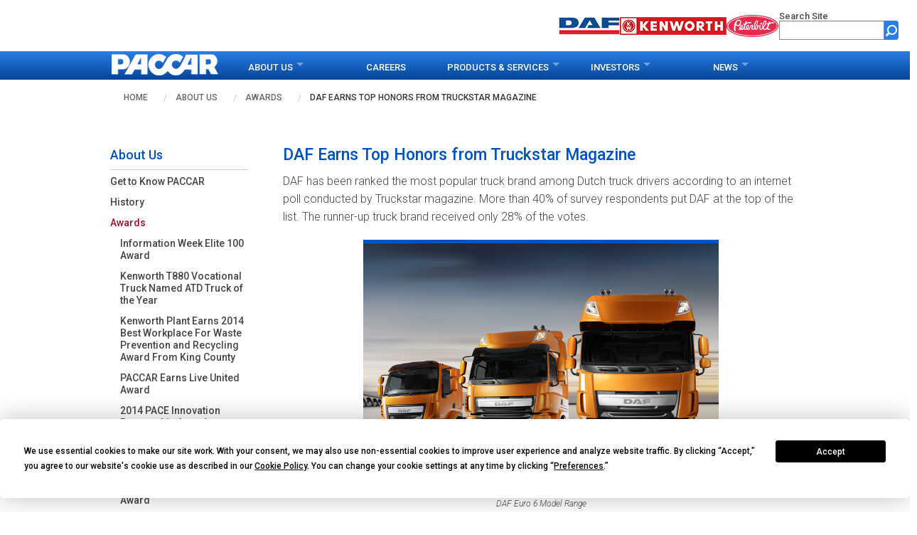

--- FILE ---
content_type: text/html; charset=utf-8
request_url: https://paccar.com/about-us/awards/daf-earns-top-honors-from-truckstar-magazine/
body_size: 34937
content:




<!-- SN: S2-E2 -->
<!DOCTYPE html>
<html lang="en-US" xml:lang="en-US">
	<head>
        <script src="/App_Plugins/UmbracoForms/Assets/promise-polyfill/dist/polyfill.min.js" type="application/javascript"></script><script src="/App_Plugins/UmbracoForms/Assets/aspnet-client-validation/dist/aspnet-validation.min.js" type="application/javascript"></script>

        
		
	<meta charset="UTF-8">
	<meta http-equiv="X-UA-Compatible" content="IE=Edge">
	<meta name="charset" content="UTF-8">
	<meta name="viewport" content="width=device-width, initial-scale=1.0">
	<title>DAF Earns Top Honors from Truckstar Magazine | PACCAR Inc</title>
	<meta name="description" content="">
	<meta property="og:title" content="DAF Earns Top Honors from Truckstar Magazine">
	<meta property="og:description" content="">
	<meta property="og:type" content="Page">
	<meta property="og:url" content="https://www.paccar.com/about-us/awards/daf-earns-top-honors-from-truckstar-magazine/">
	<meta property="og:site_name" content="PACCAR Inc">
	<meta property="og:locale" content="en_US">
	<meta property="og:locale:alternate" content="">
	<meta name="twitter:title" content="DAF Earns Top Honors from Truckstar Magazine">
	<meta name="twitter:description" content="">
	<meta name="twitter:site" content="@paccarfinancial">
	<meta name="twitter:card" content="summary">
	<meta name="application-name" content="PACCAR Inc">
	<link rel="license" href="https://opensource.org/licenses/ISC" />
	<link rel="apple-touch-icon" type="image/png" sizes="57x57" href="/img/favicons/apple-icon-57x57.png">
	<link rel="apple-touch-icon" type="image/png" sizes="60x60" href="/img/favicons/apple-icon-60x60.png">
	<link rel="apple-touch-icon" type="image/png" sizes="72x72" href="/img/favicons/apple-icon-72x72.png">
	<link rel="apple-touch-icon" type="image/png" sizes="76x76" href="/img/favicons/apple-icon-76x76.png">
	<link rel="apple-touch-icon" type="image/png" sizes="114x114" href="/img/favicons/apple-icon-114x114.png">
	<link rel="apple-touch-icon" type="image/png" sizes="120x120" href="/img/favicons/apple-icon-120x120.png">
	<link rel="apple-touch-icon" type="image/png" sizes="144x144" href="/img/favicons/apple-icon-144x144.png">
	<link rel="apple-touch-icon" type="image/png" sizes="152x152" href="/img/favicons/apple-icon-152x152.png">
	<link rel="apple-touch-icon" type="image/png" sizes="180x180" href="/img/favicons/apple-icon-180x180.png">
	<link rel="icon" type="image/png" sizes="192x192" href="/img/favicons/android-icon-192x192.png">
	<link rel="icon" type="image/png" sizes="32x32" href="/img/favicons/favicon-32x32.png">
	<link rel="icon" type="image/png" sizes="96x96" href="/img/favicons/favicon-96x96.png">
	<link rel="icon" type="image/png" sizes="16x16" href="/img/favicons/favicon-16x16.png">
	<meta name="msapplication-TileColor" content="#ffffff">
	<meta name="msapplication-TileImage" content="/img/favicons/ms-icon-144x144.png">
	<meta name="theme-color" content="#ffffff">


<!-- Google Tag Manager -->
	<script>(function(w,d,s,l,i){w[l]=w[l]||[];w[l].push({'gtm.start':
	new Date().getTime(),event:'gtm.js'});var f=d.getElementsByTagName(s)[0],
	j=d.createElement(s),dl=l!='dataLayer'?'&l='+l:'';j.async=true;j.src=
	'https://www.googletagmanager.com/gtm.js?id='+i+dl;f.parentNode.insertBefore(j,f);
	})(window,document,'script','dataLayer','GTM-WNVRZSD');</script>
<!-- End Google Tag Manager -->

<!-- Google Tag Manager (noscript) -->
<noscript><iframe src="https://www.googletagmanager.com/ns.html?id=GTM-WNVRZSD"
height="0" width="0" style="display:none;visibility:hidden"></iframe></noscript>
<!-- End Google Tag Manager (noscript) -->
<script src="https://app.termly.io/resource-blocker/b3c2536c-2354-4dc9-9b7e-997f8d41d358?autoBlock=on"></script>
		<link rel="stylesheet" href="/css/foundation.css" />
		<link rel="stylesheet" href="/css/style_paccar.css" />
		<link rel="stylesheet" href="/css/wysiwyg.css" />
		<link rel="stylesheet" href="/css/PatentFix.css" />
		<link rel="stylesheet" href="https://fonts.googleapis.com/css?family=Roboto:500,300,700,300italic,500italic" />
		<script src="/js/vendor/modernizr.js"></script>
		<script src="https://ajax.googleapis.com/ajax/libs/jquery/3.7.1/jquery.min.js"></script> 

		
   

	</head>
	<body>
		<a id="skip-to-main" class="skip-to-main" href="#main-content">Skip To Main Content</a>

			

    


    <div class="global-header">
        <div>
            <a href="http://www.daf.com" target="_blank" aria-label="Go to daf.com website"><img src="/img/sm_daf.jpg" alt="daf.com website"></a>
        </div>
        <div>
            <a href="http://www.kenworth.com" target="_blank" aria-label="Go to kenworth.com website"><img src="/img/sm_kenworth.jpg" alt="Kenworth.com website"></a>
        </div>
        <div>
            <a href="http://www.peterbilt.com" target="_blank" aria-label="Go to peterbilt.com website"><img src="/img/sm_peterbilt.jpg" alt="Peterbilt.com website"></a>
        </div>

        <div class="feed-and-searchbar">
            <a href="/rss" class="feed" title="Subscribe to our RSS Feed">
                <img src="/img/icon_feed.png" />RSS Feed
            </a>

            <form class="form-search" action="https://www.paccar.com/search/" type="get">
                <label class="form-search-label" for="search-term-input">Search Site</label>

                <div class="form-search-input-grouping">
                    <input id="search-term-input"
                           class="form-search-input"
                           type="search"
                           name="term"
                           role="search" />
                    <input type="hidden" aria-hidden="true" name="page" value="1" />
                    <input id="submit"
                           type="submit"
                           class="form-search-submit"
                           aria-label="Submit site search form" />
                </div>
            </form>
        </div>
    </div>
    <div class="gradient-blue">
        <div class="row">
            <div class="large-12 columns">
                <div class="patent-fix-menu">
                    <div id="mega-wrapper" class="large-12 columns hide-for-medium-down">
                        <ul class="mega-menu">
                                <li><a href="/" aria-label="paccar.com home page"><img src="/media/ragia4d5/logo_paccar.png" alt="paccar.com home page"></a></li>
                                    <li class="menu">
                                        <a href="https://www.paccar.com/about-us/get-to-know-paccar/">About Us</a>

                                            <div class="mega-menu-content mega-menu-3">
                                                <ul class="sub-menu">
                                                        <li><a href="https://www.paccar.com/about-us/get-to-know-paccar/">Get to Know PACCAR</a></li>
                                                        <li><a href="https://www.paccar.com/about-us/history/">History</a></li>
                                                        <li><a href="https://www.paccar.com/about-us/awards/">Awards</a></li>
                                                        <li><a href="https://www.paccar.com/about-us/board-of-directors/director-bios/">Board of Directors</a></li>
                                                        <li><a href="https://investors.paccar.com/esg/default.aspx" target="_blank">Environmental, Social and Governance</a></li>
                                                        <li><a href="https://www.paccar.com/about-us/philanthropy/">Philanthropy</a></li>
                                                        <li><a href="https://www.paccar.com/about-us/paccar-foundation/">PACCAR Foundation</a></li>
                                                        <li><a href="https://www.paccar.com/about-us/contact/">Contact</a></li>
                                                </ul>
                                            </div>
                                    </li>
                                    <li class="">
                                        <a href="https://www.paccar.com/careers/">Careers</a>

                                    </li>
                                    <li class="menu">
                                        <a href="https://www.paccar.com/products-services/">Products &amp; Services</a>

                                            <div class="mega-menu-content mega-menu-3">
                                                <ul class="sub-menu">
                                                        <li><a href="https://www.daf.com/en/sites-landing" target="_blank">DAF</a></li>
                                                        <li><a href="http://www.dafcaminhoes.com.br/" target="_blank">DAF Brasil</a></li>
                                                        <li><a href="https://www.dynacraftnet.com/" target="_blank">Dynacraft</a></li>
                                                        <li><a href="https://www.kenworth.com/" target="_blank">Kenworth</a></li>
                                                        <li><a href="https://www.leylandtrucksltd.co.uk/en-gb" target="_blank">Leyland</a></li>
                                                        <li><a href="https://www.paccar.com.au/" target="_blank">PACCAR Australia</a></li>
                                                        <li><a href="https://paccarfinancial.com/" target="_blank">PACCAR Financial</a></li>
                                                        <li><a href="https://www.paccarusedtrucks.com/s/" target="_blank">PACCAR Financial Used Truck Center</a></li>
                                                        <li><a href="/paccarglobalsales/" target="">PACCAR Global Sales</a></li>
                                                        <li><a href="https://www.paccarinnovation.com/" target="_blank">PACCAR Innovation Center</a></li>
                                                        <li><a href="https://www.paclease.com/" target="_blank">PACCAR Leasing</a></li>
                                                        <li><a href="https://kenworth.com.mx/" target="_blank">PACCAR Mexico</a></li>
                                                        <li><a href="https://www.paccarparts.com/" target="_blank">PACCAR Parts</a></li>
                                                        <li><a href="https://paccarpowertrain.com/" target="_blank">PACCAR Powertrain</a></li>
                                                        <li><a href="https://www.paccar.com/products-services/paccar-purchasing/">PACCAR Purchasing</a></li>
                                                        <li><a href="https://www.paccar.com/products-services/paccar-technical-centers/">PACCAR Technical Centers</a></li>
                                                        <li><a href="https://www.peterbilt.com/" target="_blank">Peterbilt</a></li>
                                                </ul>
                                            </div>
                                    </li>
                                    <li class="menu">
                                        <a href="https://investors.paccar.com/overview/default.aspx">Investors</a>

                                            <div class="mega-menu-content mega-menu-3">
                                                <ul class="sub-menu">
                                                        <li><a href="https://www.paccar.com/2025annualmeeting">2025 Annual Stockholder Meeting</a></li>
                                                        <li><a href="/media/1aml4ipx/2024-annual-report.pdf">2024 Annual Report</a></li>
                                                        <li><a href="https://investors.paccar.com/resources/investor-contacts/default.aspx" target="_blank">Investor Contacts</a></li>
                                                        <li><a href="https://investors.paccar.com/events-and-presentations/default.aspx" target="_blank">Investor Presentation</a></li>
                                                        <li><a href="https://investors.paccar.com/financials/sec-filings/default.aspx" target="_blank">SEC Filings/Data Archive</a></li>
                                                        <li><a href="https://investors.paccar.com/resources/investor-faqs/default.aspx" target="_blank">Shareholder FAQ</a></li>
                                                        <li><a href="https://investors.paccar.com/stock-info/default.aspx" target="_blank">Stock Price History</a></li>
                                                        <li><a href="https://investors.paccar.com/events-and-presentations/default.aspx" target="_blank">Webcasts</a></li>
                                                        <li><a href="https://investors.paccar.com/esg/default.aspx" target="_blank">Environmental, Social and Governance</a></li>
                                                </ul>
                                            </div>
                                    </li>
                                    <li class="menu">
                                        <a href="https://www.paccar.com/news/">News</a>

                                            <div class="mega-menu-content mega-menu-3">
                                                <ul class="sub-menu">
                                                        <li><a href="https://www.paccar.com/news/current-news/">Current News</a></li>
                                                        <li><a href="https://www.paccar.com/news/archived-news/">Archived News</a></li>
                                                </ul>
                                            </div>
                                    </li>
                        </ul>
                    </div>
                </div>
            </div>
        </div>
    </div>
    <!--begin mobile nav-->
    <div class="gradient-blue show-for-medium-down">
        <div class="row">
            <div class="large-12 columns">
                <nav class="top-bar" data-topbar data-options="mobile_show_parent_link: true">
                    <ul class="title-area">
                        <!-- Title Area -->
                        <li class="name">
                            <h1><a href="/"><img src="/img/logo_paccar.png" alt="PACCAR"></a></h1>
                        </li>
                        <li class="toggle-topbar menu-icon"><a href="#"><span>menu</span></a></li>
                    </ul>
                    <section class="top-bar-section">
                        <ul class="left">
                                    <li class="has-dropdown active">
                                        <a href="https://www.paccar.com/about-us/get-to-know-paccar/">About Us</a>

                                            <ul class="dropdown">
                                                    <li><a href="https://www.paccar.com/about-us/get-to-know-paccar/">Get to Know PACCAR</a></li>
                                                    <li><a href="https://www.paccar.com/about-us/history/">History</a></li>
                                                    <li><a href="https://www.paccar.com/about-us/awards/">Awards</a></li>
                                                    <li><a href="https://www.paccar.com/about-us/board-of-directors/director-bios/">Board of Directors</a></li>
                                                    <li><a href="https://investors.paccar.com/esg/default.aspx" target="_blank">Environmental, Social and Governance</a></li>
                                                    <li><a href="https://www.paccar.com/about-us/philanthropy/">Philanthropy</a></li>
                                                    <li><a href="https://www.paccar.com/about-us/paccar-foundation/">PACCAR Foundation</a></li>
                                                    <li><a href="https://www.paccar.com/about-us/contact/">Contact</a></li>
                                            </ul>
                                    </li>
                                    <li class=" ">
                                        <a href="https://www.paccar.com/careers/">Careers</a>

                                    </li>
                                    <li class="has-dropdown ">
                                        <a href="https://www.paccar.com/products-services/">Products &amp; Services</a>

                                            <ul class="dropdown">
                                                    <li><a href="https://www.daf.com/en/sites-landing" target="_blank">DAF</a></li>
                                                    <li><a href="http://www.dafcaminhoes.com.br/" target="_blank">DAF Brasil</a></li>
                                                    <li><a href="https://www.dynacraftnet.com/" target="_blank">Dynacraft</a></li>
                                                    <li><a href="https://www.kenworth.com/" target="_blank">Kenworth</a></li>
                                                    <li><a href="https://www.leylandtrucksltd.co.uk/en-gb" target="_blank">Leyland</a></li>
                                                    <li><a href="https://www.paccar.com.au/" target="_blank">PACCAR Australia</a></li>
                                                    <li><a href="https://paccarfinancial.com/" target="_blank">PACCAR Financial</a></li>
                                                    <li><a href="https://www.paccarusedtrucks.com/s/" target="_blank">PACCAR Financial Used Truck Center</a></li>
                                                    <li><a href="/paccarglobalsales/" target="">PACCAR Global Sales</a></li>
                                                    <li><a href="https://www.paccarinnovation.com/" target="_blank">PACCAR Innovation Center</a></li>
                                                    <li><a href="https://www.paclease.com/" target="_blank">PACCAR Leasing</a></li>
                                                    <li><a href="https://kenworth.com.mx/" target="_blank">PACCAR Mexico</a></li>
                                                    <li><a href="https://www.paccarparts.com/" target="_blank">PACCAR Parts</a></li>
                                                    <li><a href="https://paccarpowertrain.com/" target="_blank">PACCAR Powertrain</a></li>
                                                    <li><a href="https://www.paccar.com/products-services/paccar-purchasing/">PACCAR Purchasing</a></li>
                                                    <li><a href="https://www.paccar.com/products-services/paccar-technical-centers/">PACCAR Technical Centers</a></li>
                                                    <li><a href="https://www.peterbilt.com/" target="_blank">Peterbilt</a></li>
                                            </ul>
                                    </li>
                                    <li class="has-dropdown ">
                                        <a href="https://investors.paccar.com/overview/default.aspx">Investors</a>

                                            <ul class="dropdown">
                                                    <li><a href="https://www.paccar.com/2025annualmeeting">2025 Annual Stockholder Meeting</a></li>
                                                    <li><a href="/media/1aml4ipx/2024-annual-report.pdf">2024 Annual Report</a></li>
                                                    <li><a href="https://investors.paccar.com/resources/investor-contacts/default.aspx" target="_blank">Investor Contacts</a></li>
                                                    <li><a href="https://investors.paccar.com/events-and-presentations/default.aspx" target="_blank">Investor Presentation</a></li>
                                                    <li><a href="https://investors.paccar.com/financials/sec-filings/default.aspx" target="_blank">SEC Filings/Data Archive</a></li>
                                                    <li><a href="https://investors.paccar.com/resources/investor-faqs/default.aspx" target="_blank">Shareholder FAQ</a></li>
                                                    <li><a href="https://investors.paccar.com/stock-info/default.aspx" target="_blank">Stock Price History</a></li>
                                                    <li><a href="https://investors.paccar.com/events-and-presentations/default.aspx" target="_blank">Webcasts</a></li>
                                                    <li><a href="https://investors.paccar.com/esg/default.aspx" target="_blank">Environmental, Social and Governance</a></li>
                                            </ul>
                                    </li>
                                    <li class="has-dropdown ">
                                        <a href="https://www.paccar.com/news/">News</a>

                                            <ul class="dropdown">
                                                    <li><a href="https://www.paccar.com/news/current-news/">Current News</a></li>
                                                    <li><a href="https://www.paccar.com/news/archived-news/">Archived News</a></li>
                                            </ul>
                                    </li>
                        </ul>
                    </section>
                </nav>
            </div>
        </div>
    </div>
    <!--end mobile nav -->


		<main id="main-content" class="main">
			


	<div class="row">
		<div class="large-12 columns">
				<ul class="breadcrumbs hide-for-small">
						<li><a href="https://www.paccar.com/">Home</a></li>
						<li><a href="https://www.paccar.com/about-us/">About Us</a></li>
						<li><a href="https://www.paccar.com/about-us/awards/">Awards</a></li>
					<li class="current"><a href="https://www.paccar.com/about-us/awards/daf-earns-top-honors-from-truckstar-magazine/">DAF Earns Top Honors from Truckstar Magazine</a></li>

				</ul>

			
	

    <div class="iefix hide-for-small, hide-for-medium-down">
        <h5 class="sidebar-head rule"><a class="txt-paccar-blue" href="https://www.paccar.com/about-us/">About Us</a></h5>
        <ul class="side-nav sidebar-adj">
                        <li class="hanging-indent"><a href="https://www.paccar.com/about-us/get-to-know-paccar/">Get to Know PACCAR</a></li>
                        <li class="hanging-indent"><a href="https://www.paccar.com/about-us/history/">History</a></li>
                        <li class="txt-paccar-red"><a href="https://www.paccar.com/about-us/awards/">Awards</a></li>
                    <ul>
                                    <li class="hanging-indent"><a href="https://www.paccar.com/about-us/awards/information-week-elite-100-award/">Information Week Elite 100 Award</a></li>
                                    <li class="hanging-indent"><a href="https://www.paccar.com/about-us/awards/kenworth-t880-vocational-truck-named-atd-truck-of-the-year/">Kenworth T880 Vocational Truck Named ATD Truck of the Year</a></li>
                                    <li class="hanging-indent"><a href="https://www.paccar.com/about-us/awards/kenworth-plant-earns-2014-best-workplace-for-waste-prevention-and-recycling-award-from-king-county/">Kenworth Plant Earns 2014 Best Workplace For Waste Prevention and Recycling Award From King County</a></li>
                                    <li class="hanging-indent"><a href="https://www.paccar.com/about-us/awards/paccar-earns-live-united-award/">PACCAR Earns Live United Award</a></li>
                                    <li class="hanging-indent"><a href="https://www.paccar.com/about-us/awards/2014-pace-innovation-partnership-award/">2014 PACE Innovation Partnership Award</a></li>
                                    <li class="hanging-indent"><a href="https://www.paccar.com/about-us/awards/2014-manufacturing-leadership-award/">2014 Manufacturing Leadership Award</a></li>
                                    <li class="hanging-indent"><a href="https://www.paccar.com/about-us/awards/leyland-trucks-received-rospa-order-of-distinction-award/">Leyland Trucks Received RoSPA Order of Distinction Award</a></li>
                                    <li class="hanging-indent"><a href="https://www.paccar.com/about-us/awards/commercial-motor-magazine-names-the-daf-lf-45-best-used-truck/">Commercial Motor Magazine Names the DAF LF 45 Best Used Truck</a></li>
                                    <li class="hanging-indent"><a href="https://www.paccar.com/about-us/awards/paclease-earned-nptc-allied-member-of-the-year-award/">PacLease Earned NPTC Allied Member of the Year Award</a></li>
                                    <li class="txt-paccar-red hanging-indent"><a href="https://www.paccar.com/about-us/awards/daf-earns-top-honors-from-truckstar-magazine/">DAF Earns Top Honors from Truckstar Magazine</a></li>
                                    <li class="hanging-indent"><a href="https://www.paccar.com/about-us/awards/kenworth-t680-named-atd-heavy-duty-commercial-truck-of-the-year/">Kenworth T680 Named ATD Heavy Duty Commercial Truck of the Year</a></li>
                                    <li class="hanging-indent"><a href="https://www.paccar.com/about-us/awards/daf-wins-irish-truck-of-the-year-award/">DAF Wins Irish Truck of the Year Award</a></li>
                                    <li class="hanging-indent"><a href="https://www.paccar.com/about-us/awards/peterbilt-named-north-texas-clean-air-champion/">Peterbilt Named North Texas Clean Air Champion</a></li>
                                    <li class="hanging-indent"><a href="https://www.paccar.com/about-us/awards/kenworth-2013-best-workplace-king-county/">Kenworth 2013 Best Workplace King County</a></li>
                                    <li class="hanging-indent"><a href="https://www.paccar.com/about-us/awards/united-way-award/">United Way Award</a></li>
                                    <li class="hanging-indent"><a href="http://www.peterbilt.com/about/media/2011/330/">J.D. Power Awards - Peterbilt</a></li>
                                    <li class="hanging-indent"><a href="https://www.paccar.com/about-us/awards/jd-power-assoc-award/">J.D. Power &amp; Assoc. Award</a></li>
                                    <li class="hanging-indent"><a href="https://www.paccar.com/about-us/awards/queens-award/">Queen&#x27;s Award</a></li>
                                    <li class="hanging-indent"><a href="https://www.paccar.com/about-us/awards/daf-xf105-voted-fleet-truck-of-the-year-2013/">DAF XF105 voted fleet truck of the year 2013</a></li>
                                    <li class="hanging-indent"><a href="https://www.paccar.com/about-us/awards/national-medal-of-technology/">National Medal of Technology</a></li>
                                    <li class="hanging-indent"><a href="http://www.qualitydigest.com/inside/quality-insider-news/six-sigma-ceo-year.html">Six Sigma Award</a></li>
                                    <li class="hanging-indent"><a href="https://www.paccar.com/about-us/awards/computerworld-award/">Computerworld Award</a></li>
                                    <li class="hanging-indent"><a href="https://www.paccar.com/about-us/awards/industry-innovation-award/">Industry Innovation Award</a></li>
                    </ul>
                        <li class="hanging-indent"><a href="https://www.paccar.com/about-us/board-of-directors/">Board of Directors</a></li>
                        <li class="hanging-indent"><a href="https://investors.paccar.com/esg/default.aspx">Environmental, Social and Governance</a></li>
                        <li class="hanging-indent"><a href="https://www.paccar.com/about-us/philanthropy/">Philanthropy</a></li>
                        <li class="hanging-indent"><a href="https://www.paccar.com/about-us/paccar-foundation/">PACCAR Foundation</a></li>
                        <li class="hanging-indent"><a href="https://www.paccar.com/about-us/contact/">Contact</a></li>
        </ul>
    </div>


			<div class="large-9 columns sub-content wysiwyg" style="float:right;">
				
	<h4>DAF Earns Top Honors from Truckstar Magazine</h4>
	<p>DAF has been ranked the most popular truck brand among Dutch truck drivers according to an internet poll conducted by Truckstar magazine. More than 40% of survey respondents put DAF at the top of the list. The runner-up truck brand received only 28% of the votes.</p>
<p style="text-align: center;"><img style="width: 500px; height: 356.66666666666663px; display: block; margin-left: auto; margin-right: auto;" class="bordertop" src="/media/ilrbecdn/daf-euro-6-model-range-truckstar-mag-award.jpeg" alt="DAF Trucks" rel="500,356.66666666666663"><span class="quote">DAF Euro 6 Model Range</span></p>
<p>“This is another well-deserved boost for DAF,” said Truckstar. “The DAF XF105 was awarded ‘Drivers Truck of the Year’ by Truckstar readers. Furthermore, DAF is the market leader in The Netherlands and other European countries, the largest import brand in Germany, and a European market leader in the tractor segment.”</p>
<p>In a separate poll, Truckstar asked its readers to choose the most attractive Euro 6 truck design among seven European truck brands. The DAF XF Euro 6 outshined the competition, receiving 40% of the votes. The runner-up received 24% of the votes.</p>

			</div>

		</div>
	</div>

		</main>

			
	<!-- Careers Bar -->
	<div class="paccar-blue">
		<div class="row">
			<div class="large-12 columns">
				<div class="headline"><b>A WORLD OF OPPORTUNITY AWAITS.</b> <a href="/careers">LEARN ABOUT CAREERS AT PACCAR &#10141;</a></div>
			</div>
		</div>
	</div>
	<!-- Footer -->
	<div class="grey-bg">
		<footer class="row collapse">
			<div class="large-7 columns">
				<figure id="footer-logos">
					<svg version="1.1"
						viewBox="0 0 558 180"
						preserveAspectRatio="xMinYMin meet"
						role="img">
						<title id="footer-logo-title">PACCAR Companies</title>
						<image alt="Go to one of our companies" width="558" height="180" xmlns:xlink="http://www.w3.org/1999/xlink" xlink:href="/img/footer.png">
						</image>
						<a aria-role="link" aria-label="Go to daf.com" xmlns:xlink="http://www.w3.org/1999/xlink" xlink:href="https://www.daf.com" target="_blank"><rect x="8.5" y="13.5" opacity="0" fill="#FFFFFF" width="112" height="30.5"></rect></a>
						<a aria-role="link" aria-label="Go to kenworth.com" xmlns:xlink="http://www.w3.org/1999/xlink" xlink:href="https://www.kenworth.com" target="_blank"><rect x="159" y="13.5" opacity="0" fill="#FFFFFF" width="182.5" height="32"></rect></a>
						<a aria-role="link" aria-label="Go to peterbilt.com" xmlns:xlink="http://www.w3.org/1999/xlink" xlink:href="https://www.peterbilt.com" target="_blank"><rect x="382.5" y="5" opacity="0" fill="#FFFFFF" width="120" height="50"></rect></a>
						<a aria-role="link" aria-label="Go to paccarfinancial.com" xmlns:xlink="http://www.w3.org/1999/xlink" xlink:href="https://www.paccarfinancial.com" target="_blank"><rect x="8.5" y="120" opacity="0" fill="#FFFFFF" width="120" height="45"></rect></a>
						<a aria-role="link" aria-label="Go to paccarparts.com" xmlns:xlink="http://www.w3.org/1999/xlink" xlink:href="https://www.paccarparts.com" target="_blank"><rect x="8.5" y="72" opacity="0" fill="#FFFFFF" width="191" height="20.5"></rect></a>
						<a aria-role="link" aria-label="Go to paccarpowertrain.com" xmlns:xlink="http://www.w3.org/1999/xlink" xlink:href="https://www.paccarpowertrain.com" target="_blank"><rect x="148" y="120" opacity="0" fill="#FFFFFF" width="220" height="22"></rect></a>
						<a aria-role="link" aria-label="Go to paclease.com" xmlns:xlink="http://www.w3.org/1999/xlink" xlink:href="https://www.paclease.com" target="_blank"><rect x="386.5" y="72" opacity="0" fill="#FFFFFF" width="57" height="67.5"></rect></a>
						<a aria-role="link" aria-label="Go to paccarwinch.com" xmlns:xlink="http://www.w3.org/1999/xlink" xlink:href="https://www.paccarwinch.com" target="_blank"><rect x="470" y="72" opacity="0" fill="#FFFFFF" width="80" height="70"></rect></a>
						<a aria-role="link" aria-label="Go to dynacraftnet.com" xmlns:xlink="http://www.w3.org/1999/xlink" xlink:href="https://www.dynacraftnet.com/" target="_blank"><rect x="212" y="72" opacity="0" fill="#FFFFFF" width="165" height="18"></rect></a>
					</svg>
				</figure>
			</div>

			<div class="medium-5 columns">
					<ul>
							<li class="title"><a href="https://www.paccar.com/about-us/contact/">Contact</a></li>
							<li class="title"><a href="https://www.paccar.com/about-us/get-to-know-paccar/">Get to Know PACCAR</a></li>
							<li class="title"><a href="https://investors.paccar.com/overview/default.aspx">Investors</a></li>
							<li class="title"><a href="https://www.paccar.com/news/">News</a></li>
					</ul>
			</div>

			<div class="row collapse">
				<div class="large-12 columns">
						<ul class="inline-list footer-tag r">
							<li>&copy; 2026 PACCAR Inc.  All rights reserved.</li>
								<li><a href="/privacy">Privacy Statement</a></li>
								<li><a href="/media/pahng4ix/employee-privacy-statement-1-16-2023.pdf">Employee Privacy Statement</a></li>
								<li><a href="https://www.paccar.com/california-transparency-in-supply-chains-act/">California Transparency in Supply Chains Act</a></li>
								<li><a href="https://www.paccar.com/canada-supply-chains-act/">Canada Supply Chains Act Report</a></li>
								<li><a href="/doe-financial-conflict-of-interest-policy-disclosure/">Department of Energy FCOI Policy Disclosure</a></li>
								<li><a href="/telematicsterms">Telematics Terms &amp; Conditions</a></li>
								<li><a href="/terms-of-use">Terms of Use</a></li>
								<li><a href="https://www.paccar.com/sitemap/">Sitemap</a></li>
							<!--<li><a href="#" class="termly-display-preferences"> Consent Preferences</a></li>-->
						</ul>
					<ul class="inline-list footer-tag tech">
						<li>For technical problems involving this site contact <a href="mailto:internetproducer@paccar.com">internet producer</a></li>
					</ul>
				</div>
			</div>
		</footer>
	</div>
	<!-- End Footer -->


		<script src="/js/sizzle.js"></script>
		<script src="/js/foundation.min.js"></script>
		<script src="/js/foundation/foundation.topbar.js"></script>
		<script type="text/javascript" src="/js/respond.min.js"></script>
		<script type="text/javascript" src="/js/jquery.mousewheel.js"></script>

		
	


		<script>
			$(document).foundation();
			var doc = document.documentElement;
			doc.setAttribute('data-useragent', navigator.userAgent);
		</script>
		<script src="/scripts/main.js"></script>
</body>
</html>

--- FILE ---
content_type: text/css
request_url: https://paccar.com/css/wysiwyg.css
body_size: 523
content:
/* EDITOR PROPERTIES - PLEASE DON'T DELETE THIS LINE TO AVOID DUPLICATE PROPERTIES */
h1 {
color:#0053bf; font-size: 44px;  font-size: 2.75rem; line-height: 1.4;
}

h2 {
color:#0053bf;  font-size: 37px; font-size: 2.3125rem; line-height: 1.4;
}

h3 {
line-height: 1.4; color:#0053bf; font-size: 27px; font-size: 1.6875rem;
}

h4 {
color:#0053bf; line-height: 1.4; font-size: 23px;
}

.black-heading {
color: #454545
}

.quote {
font: italic 300 12px/19px "Roboto", Helvetica, Arial, sans-serif;   font: italic 300 .75rem/1.2rem "Roboto", Helvetica, Arial, sans-serif;   margin: 19px 0 19px 0 ;   margin: 1.2rem 0 1.2rem 0 ; 
}

.small-text {
font-size:12px; font-size:0.75rem; line-height:1.4; margin: 6px 0 14px 0;
}

.date {
font:normal 500 10px/12px "Roboto", Helvetica, Arial, sans-serif; font:normal 500 .625rem/.75rem "Roboto", Helvetica, Arial, sans-serif;
}

